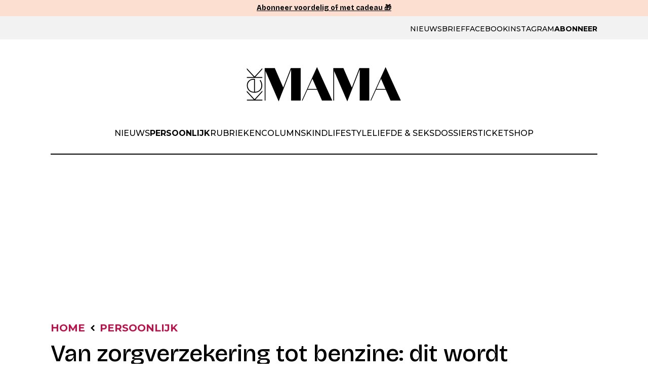

--- FILE ---
content_type: text/css; charset=utf-8
request_url: https://www.kekmama.nl/app/themes/nfc-kekmama/assets/css/template/template-parts/news/single/partials/related-articles.css?ver=694b40822c7f7
body_size: -95
content:
.related__articles{margin-block:2em}.related__list-items{margin:0;margin-block-start:1.875rem;padding:0;list-style:none}.related__list-item{display:flex;align-items:center;gap:1rem;margin-block-end:1.25rem;padding:7px;border:1px solid #eee;border-radius:10px}.related__list-item .banner-target-rx{display:flex;align-items:center;gap:1.25rem}.related__image{border-radius:5px;overflow:hidden;height:5rem;width:5rem;flex-shrink:0}@media(min-width: 981px){.related__image{height:6rem;width:6rem}}.related__image a{width:100%;height:100%}.related__image-element{height:100%;width:100%;object-fit:cover;border-radius:5px}.related__content{display:flex;flex-direction:column}.related__category-link,.related:visited{padding-block:.375rem;font-size:.75rem;font-weight:600;color:var(--magenta-color) !important;text-transform:uppercase}@media(min-width: 981px){.related__category-link,.related:visited{font-size:.875rem}}.related__article-link{padding-block:.375rem;font-size:.875rem;font-weight:700;color:var(--black) !important}@media(min-width: 981px){.related__article-link{font-size:1.25rem}}/*# sourceMappingURL=related-articles.css.map */


--- FILE ---
content_type: text/css; charset=utf-8
request_url: https://www.kekmama.nl/app/themes/nfc-kekmama/assets/css/template/template-parts/front-page/most-viewed.css?ver=694b40822c7f7
body_size: 475
content:
.section-most-viewed article.featured-item{margin-bottom:0;display:block;padding:0;border-bottom:0}.section-most-viewed article.featured-item .featured-item-in{position:relative;overflow:hidden}@media(min-width: 981px){.section-most-viewed article.featured-item .featured-item-in{overflow:auto}}.section-most-viewed article.featured-item .featured-item-in .image-wrapper{width:auto;position:relative;padding-top:69%;height:auto}.section-most-viewed article.featured-item .featured-item-in .image-wrapper>img{position:absolute;top:0;left:0;width:100%;height:100%;object-fit:cover}.section-most-viewed article.featured-item .featured-item-in .image-wrapper{border-radius:0}@media(min-width: 981px){.section-most-viewed article.featured-item .featured-item-in .image-wrapper{border-radius:10px}}.section-most-viewed article.featured-item .featured-item-in .content{position:absolute;left:0;bottom:0;width:100%;background:#313131;background:linear-gradient(180deg, rgba(49, 49, 49, 0) 0%, rgba(49, 49, 49, 0.5) 35%, rgb(49, 49, 49) 100%);padding:50px 50px 40px 20px;display:block}@media(min-width: 480px){.section-most-viewed article.featured-item .featured-item-in .content{padding:50px 50px 40px 20px}}@media(min-width: 981px){.section-most-viewed article.featured-item .featured-item-in .content{padding:0;position:static;background:none}}.section-most-viewed article.featured-item .featured-item-in .content h3{font-size:16px;line-height:1.35em;font-weight:700;padding:0 !important;font-family:"Montserrat",MontserratFallback,Helvetica,Arial,sans-serif !important;color:var(--white)}@media(min-width: 480px){.section-most-viewed article.featured-item .featured-item-in .content h3{font-size:18px}}@media(min-width: 981px){.section-most-viewed article.featured-item .featured-item-in .content h3{color:var(--black)}}.section-most-viewed article.featured-item .featured-item-in .content h3 a{padding:0 !important;color:inherit !important;text-decoration:none;font-family:"Montserrat",MontserratFallback,Helvetica,Arial,sans-serif !important}.section-most-viewed article.featured-item .featured-item-in .content .excerpt,.section-most-viewed article.featured-item .featured-item-in .content .read-more{display:none}@media(min-width: 981px){.section-most-viewed article.featured-item:has(h3 a:hover) .read-more{text-decoration:underline}.section-most-viewed article.featured-item:has(h3 a:hover) h3{text-decoration:underline}}.section-most-viewed .slider-nav{position:absolute;bottom:0;left:0;z-index:3;width:100%;display:flex;align-items:center;flex-wrap:wrap;gap:8px;padding:0 16px 16px 16px}@media(min-width: 981px){.section-most-viewed .slider-nav{display:none}}.section-most-viewed .slider-nav button{border:0;width:40px;height:8px;border-radius:5px;background-color:rgba(158,158,158,.5);transition:ease-in-out background-color 200ms}@media(min-width: 480px){.section-most-viewed .slider-nav button{width:60px}}.section-most-viewed .slider-nav button:hover,.section-most-viewed .slider-nav button.active{background-color:var(--magenta-color)}.section-most-viewed .posts-container{position:relative;min-height:auto}.section-most-viewed .posts-slider{display:flex;position:relative;border-radius:10px}.section-most-viewed .posts-slider .featured-item{flex-shrink:0;width:100%}@media(min-width: 981px){.section-most-viewed .posts-slider{flex-wrap:wrap;gap:15px 20px}.section-most-viewed .posts-slider .featured-item .image-wrapper{border-radius:10px;overflow:hidden}.section-most-viewed .posts-slider .featured-item:first-child{width:100%;background-color:var(--light-gray);border-radius:10px;overflow:hidden}.section-most-viewed .posts-slider .featured-item:first-child .featured-item-in{display:flex}.section-most-viewed .posts-slider .featured-item:first-child .featured-item-in .image-wrapper{padding-top:0;min-height:450px;width:62%;flex-shrink:0}.section-most-viewed .posts-slider .featured-item:first-child .featured-item-in .content{padding:40px 30px 30px 40px}.section-most-viewed .posts-slider .featured-item:first-child .featured-item-in .content h3{margin:0 0 .7em 0;font-size:1.4em;font-weight:400}.section-most-viewed .posts-slider .featured-item:first-child .featured-item-in .content .excerpt{display:block;font-size:.9em;line-height:1.5em}.section-most-viewed .posts-slider .featured-item:first-child .featured-item-in .content .read-more{font-weight:700;display:block;font-size:.9em;line-height:1.5em}.section-most-viewed .posts-slider .featured-item:not(:first-child){flex:1;min-width:300px}.section-most-viewed .posts-slider .featured-item:not(:first-child) .content h3{margin:.75em 0 0 0}}@media(min-width: 1200px){.section-most-viewed .posts-slider .featured-item:not(:first-child){min-width:auto}}@media(min-width: 981px){.section-most-viewed .arrows{display:none}}.section-most-viewed .arrows .arrow{position:absolute;z-index:5;top:20px;background-color:var(--black);width:40px;height:40px;border-radius:100%;display:flex;align-items:center;justify-content:center}@media(min-width: 480px){.section-most-viewed .arrows .arrow{width:40px}}.section-most-viewed .arrows .arrow-left{left:20px;padding-right:3px}.section-most-viewed .arrows .arrow-right{right:20px;padding-left:3px}/*# sourceMappingURL=most-viewed.css.map */


--- FILE ---
content_type: text/css; charset=utf-8
request_url: https://www.kekmama.nl/app/themes/nfc-kekmama/assets/css/template/template-parts/news/single/joint-venture.css?ver=694b40822c7f7
body_size: -329
content:
.section-joint-venture h2{text-transform:uppercase}@media(min-width: 768px){.section-joint-venture .grid{display:flex;flex-wrap:wrap;gap:.5em}.section-joint-venture .grid article{flex-basis:calc(50% - .25em);position:relative}}@media(min-width: 981px){.section-joint-venture .grid{display:grid;gap:.5em;margin-right:-0.5em;grid-template-rows:[row1-start] auto [row1-end] auto [third-line] auto [last-line];grid-template-columns:[first] calc(25% - .5em) [line2] calc(25% - .5em) [line3] calc(25% - .5em) [line4] calc(25% - .5em) [end]}}.section-joint-venture .news-item{position:relative}/*# sourceMappingURL=joint-venture.css.map */


--- FILE ---
content_type: text/css; charset=utf-8
request_url: https://www.kekmama.nl/app/themes/nfc-kekmama/assets/css/template/template-parts/footer/partials/side-bar-button.css?ver=694b40822c7f7
body_size: -346
content:
.side-bar-button{position:fixed;right:0;top:50%;bottom:auto;left:auto;z-index:99999;padding:.5rem;transform:rotate(270deg) translate(100%, -50%);transform-origin:right;border-top-left-radius:5px;border-top-right-radius:5px;background-color:var(--black)}@media(min-width: 981px){.side-bar-button{display:none}}.side-bar-button__link:hover{text-decoration:none}.side-bar-button__text{font-size:1rem;color:var(--white)}/*# sourceMappingURL=side-bar-button.css.map */


--- FILE ---
content_type: text/css; charset=utf-8
request_url: https://www.kekmama.nl/app/themes/nfc-kekmama/assets/css/default/print.css?ver=694b40822c7f7
body_size: -506
content:
body>header nav,iframe,form,[id^=section-form],.social-sharing,body>footer{display:none !important}

/*# sourceMappingURL=print.css.map */

--- FILE ---
content_type: text/javascript; charset=utf-8
request_url: https://www.kekmama.nl/app/themes/nfc-kekmama/assets/js/dist/default/mobile-menu.js?ver=694b40822c7f7
body_size: -42
content:
(()=>{jQuery(document).ready(function(){let t=document.querySelector("#site-header"),n=document.querySelector("body"),r=t.querySelector("#hamburger-menu-button .open"),s=t.querySelector("#hamburger-menu-button .close"),o=t.querySelectorAll(".menu>li>a"),u=o[0],c=o[o.length-1],a=t.querySelector(".main-nav #search-header-input");(r||s)&&(r.addEventListener("click",i),s.addEventListener("click",l),s.addEventListener("keydown",d));function i(){n.classList.add("is-menu-on"),t.classList.add("is-menu-on"),r.setAttribute("aria-expanded","true"),u.focus()}function l(){n.classList.remove("is-menu-on"),t.classList.remove("is-menu-on"),r.setAttribute("aria-expanded","false")}function m(e){e.key==="Tab"&&e.shiftKey===!0&&(e.preventDefault(),c.focus())}function d(e){e.key==="Tab"&&e.shiftKey===!0&&(e.preventDefault(),a.focus())}function y(e){e.key==="Tab"&&e.shiftKey===!1&&(e.preventDefault(),s.focus())}jQuery(".open-sub-menu").click(function(){jQuery(this).closest(".menu-item").toggleClass("visible")})});f();function f(){let t=document.querySelector(".top-header-nav"),n=document.querySelector("#site-header"),r=n.offsetHeight,s=document.querySelector(".header-trigger");new IntersectionObserver(u=>{u.forEach(c=>{c.isIntersecting?(n.classList.remove("header-black"),t.style.marginBottom=0):(n.classList.add("header-black"),t.style.marginBottom=r+"px")})},{root:null,threshold:0}).observe(s)}})();
//# sourceMappingURL=mobile-menu.js.map


--- FILE ---
content_type: application/javascript; charset=utf-8
request_url: https://fundingchoicesmessages.google.com/f/AGSKWxXMj5grHvbbyq1xj4BkuR9kEmyY8d3GX_jWPlxDUmVGFOItzvRZ1uQrvV9ZVEzGSLvKZzDexdVLBrcZDLdqzn5V8lwpxhLRjw0X6AXVX0EsCM-GMtpVE3HOLtS-KJXO9-vnPpnmLtZxkLofXFDclg8DSDxqtvK1RUTgLms7sdbAVd_kGQCdopRrDvH8/_-advertising2-/advertorial_/videoadv./ad1./getAd;
body_size: -1291
content:
window['263c2f60-ec5f-44dc-be73-c699c8b8cff4'] = true;

--- FILE ---
content_type: text/javascript; charset=utf-8
request_url: https://www.kekmama.nl/app/themes/nfc-kekmama/assets/js/dist/default/footer.js?ver=694b40822c7f7
body_size: -379
content:
(()=>{var i=(e,o)=>()=>(o||e((o={exports:{}}).exports,o),o.exports);var g=i(n=>{(function(e,o,p){"use strict";function u(){let t=e("#popup-magazine");return t.height(e(document).height()),t.toggle(),e("html, body").animate({scrollTop:0},"slow"),!1}jQuery(document).ready(function(){e(".toggle-magazine-popup").on("click",u)})})(jQuery,n)});g();})();
//# sourceMappingURL=footer.js.map


--- FILE ---
content_type: application/javascript; charset=utf-8
request_url: https://fundingchoicesmessages.google.com/f/AGSKWxXvGtlsOokQWOg0iELqbIz7gLcAsGoovbpGT87SXzI6J1jHIyCQfIiBbLm0Uqnm0pKIRP6dMBqQ-JFTzH0wXT7BOrOXcxxSffCsmEiYC3aG9AfRSIRl3D-agevjinvGlTyBXtW-Jg==?fccs=W251bGwsbnVsbCxudWxsLG51bGwsbnVsbCxudWxsLFsxNzY2NTM5Mzk4LDYwOTAwMDAwMF0sbnVsbCxudWxsLG51bGwsW251bGwsWzcsNl0sbnVsbCxudWxsLG51bGwsbnVsbCxudWxsLG51bGwsbnVsbCxudWxsLG51bGwsMV0sImh0dHBzOi8vd3d3Lmtla21hbWEubmwvYXJ0aWtlbC9wZXJzb29ubGlqay92YW4tem9yZ3Zlcnpla2VyaW5nLXRvdC1iZW56aW5lLWRpdC13b3JkdC1kdXVyZGVyLTIwMTgiLG51bGwsW1s4LCJzQ2hOSDVPc2FrMCJdLFs5LCJlbi1VUyJdLFsxNiwiWzEsMSwxXSJdLFsxOSwiMiJdLFsxNywiWzBdIl0sWzI0LCIiXSxbMjksImZhbHNlIl1dXQ
body_size: 121
content:
if (typeof __googlefc.fcKernelManager.run === 'function') {"use strict";this.default_ContributorServingResponseClientJs=this.default_ContributorServingResponseClientJs||{};(function(_){var window=this;
try{
var jp=function(a){this.A=_.t(a)};_.u(jp,_.J);var kp=function(a){this.A=_.t(a)};_.u(kp,_.J);kp.prototype.getWhitelistStatus=function(){return _.F(this,2)};var lp=function(a){this.A=_.t(a)};_.u(lp,_.J);var mp=_.Zc(lp),np=function(a,b,c){this.B=a;this.j=_.A(b,jp,1);this.l=_.A(b,_.Jk,3);this.F=_.A(b,kp,4);a=this.B.location.hostname;this.D=_.Ag(this.j,2)&&_.O(this.j,2)!==""?_.O(this.j,2):a;a=new _.Lg(_.Kk(this.l));this.C=new _.Yg(_.q.document,this.D,a);this.console=null;this.o=new _.fp(this.B,c,a)};
np.prototype.run=function(){if(_.O(this.j,3)){var a=this.C,b=_.O(this.j,3),c=_.$g(a),d=new _.Rg;b=_.gg(d,1,b);c=_.D(c,1,b);_.dh(a,c)}else _.ah(this.C,"FCNEC");_.hp(this.o,_.A(this.l,_.Be,1),this.l.getDefaultConsentRevocationText(),this.l.getDefaultConsentRevocationCloseText(),this.l.getDefaultConsentRevocationAttestationText(),this.D);_.ip(this.o,_.F(this.F,1),this.F.getWhitelistStatus());var e;a=(e=this.B.googlefc)==null?void 0:e.__executeManualDeployment;a!==void 0&&typeof a==="function"&&_.Mo(this.o.G,
"manualDeploymentApi")};var op=function(){};op.prototype.run=function(a,b,c){var d;return _.v(function(e){d=mp(b);(new np(a,d,c)).run();return e.return({})})};_.Nk(7,new op);
}catch(e){_._DumpException(e)}
}).call(this,this.default_ContributorServingResponseClientJs);
// Google Inc.

//# sourceURL=/_/mss/boq-content-ads-contributor/_/js/k=boq-content-ads-contributor.ContributorServingResponseClientJs.en_US.sChNH5Osak0.es5.O/d=1/exm=ad_blocking_detection_executable,kernel_loader,loader_js_executable/ed=1/rs=AJlcJMz7a3Aoypzl3FteasZliPsUtk5MMw/m=cookie_refresh_executable
__googlefc.fcKernelManager.run('\x5b\x5b\x5b7,\x22\x5b\x5bnull,\\\x22kekmama.nl\\\x22,\\\x22AKsRol-KIqHwmF4NK7AcY6s9GOzG5Prjg7ysBac9Ut0GUQuSK5xBkDtGV_MKFCmFQEa7oQP1TKr12SPR5RxXlKo9UXMIsXUg55qn8dVVko5X7BCUBEqCvot5Ss5_YD8WxwZVwuy3z9qM74Jx7dJMp5EhiJqHRX9ZBQ\\\\u003d\\\\u003d\\\x22\x5d,null,\x5b\x5bnull,null,null,\\\x22https:\/\/fundingchoicesmessages.google.com\/f\/AGSKWxVLuTZx6yysA-3bQdzi6Fd9R7-0bvji8yIF_2XZV8-W1YTG4qT7o_HRnBj7T5s2HofHoZkMmPCehrC-mkBZfUt637B2P44v_6oOP29CvhA9qNaqIjf5Mh1xMHYi5IqNi3LEx-E6iA\\\\u003d\\\\u003d\\\x22\x5d,null,null,\x5bnull,null,null,\\\x22https:\/\/fundingchoicesmessages.google.com\/el\/AGSKWxX3X9AI7s-WXcW02zuPkCCP1T4HmUeKJl6edwOm5xfFWaGrKBByFPRyEqGCFSi2fkIOtKl_EfoCSNORI2nKkjMHKG3OxLwaJ0pLcO9AMSZqPrdUwDLhI-jdyp2rtbvIA8Pvy6kBPw\\\\u003d\\\\u003d\\\x22\x5d,null,\x5bnull,\x5b7,6\x5d,null,null,null,null,null,null,null,null,null,1\x5d\x5d,\x5b3,1\x5d\x5d\x22\x5d\x5d,\x5bnull,null,null,\x22https:\/\/fundingchoicesmessages.google.com\/f\/AGSKWxX9TwC_RGnoCukvzPb8wBjLL3zNljWPQJQ6LmTBKT5SdsJglBYLW_WLVf82UtrAZGypdXGRZFfs-FOVn-zbRjKB4BVQDLDGAC72q-X0hlh7UALv1_uyh3RpMtbnNviWlo-VbikMTw\\u003d\\u003d\x22\x5d\x5d');}

--- FILE ---
content_type: text/javascript; charset=utf-8
request_url: https://www.kekmama.nl/app/themes/nfc-kekmama/assets/js/dist/default/menu.js?ver=694b40822c7f7
body_size: -401
content:
(()=>{jQuery(document).ready(function(){jQuery("#site-header span.background").click(function(){let e=document.querySelector("#site-header"),t=document.querySelector("body"),o=e.querySelector("#hamburger-menu-button .open");t.classList.remove("is-menu-on"),e.classList.remove("is-menu-on"),o.setAttribute("aria-expanded","false")}),jQuery("#site-header span.icon-clear").click(function(){let e=document.querySelector("#site-header"),t=document.querySelector("body"),o=e.querySelector("#hamburger-menu-button .open");t.classList.remove("is-menu-on"),e.classList.remove("is-menu-on"),o.setAttribute("aria-expanded","false")})});})();
//# sourceMappingURL=menu.js.map
